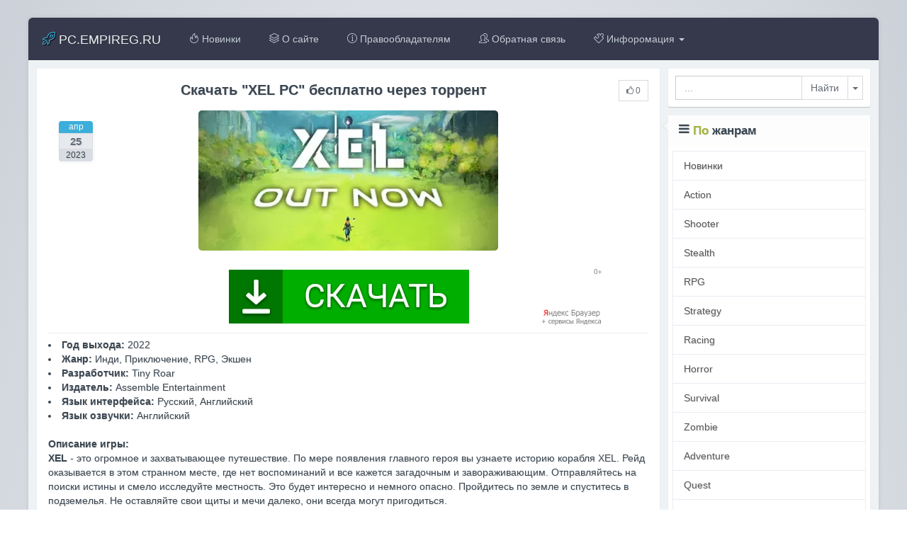

--- FILE ---
content_type: text/html; charset=utf-8
request_url: https://pc.empireg.ru/4587-xel.html
body_size: 12025
content:
<!DOCTYPE html>
<html>
	<head>
        <script async src="https://statika.mpsuadv.ru/scripts/9352.js"></script>
		<meta charset="utf-8">
<title>Скачать XEL (последняя версия) бесплатно торрент на ПК</title>
<meta name="description" content="Скачать игру XEL на PC через торрент или прямой ссылкой можно тут бесплатно.">
<meta name="keywords" content="XEL">
<meta name="generator" content="DataLife Engine (http://dle-news.ru)">
<meta property="og:site_name" content="PC.EmpireG.RU - Скачать игры для ПК через торрентс или с облачных хранилищ!">
<meta property="og:type" content="article">
<meta property="og:title" content="XEL">
<meta property="og:url" content="https://pc.empireg.ru/4587-xel.html">
<meta property="og:description" content="XEL - это огромное и захватывающее путешествие. По мере появления главного героя вы узнаете историю корабля XEL. Рейд оказывается в этом странном месте, где нет воспоминаний и все кажется загадочным и завораживающим. Отправляйтесь на поиски истины и смело исследуйте местность. Это будет интересно и">
<link rel="search" type="application/opensearchdescription+xml" href="https://pc.empireg.ru/index.php?do=opensearch" title="PC.EmpireG.RU - Скачать игры для ПК через торрентс или с облачных хранилищ!">
<link rel="canonical" href="https://pc.empireg.ru/4587-xel.html">
<link rel="alternate" type="application/rss+xml" title="PC.EmpireG.RU - Скачать игры для ПК через торрентс или с облачных хранилищ!" href="https://pc.empireg.ru/rss.xml">
<link href="/engine/editor/css/default.css?v=a217e" rel="stylesheet" type="text/css">
<script src="/engine/classes/js/jquery.js?v=a217e"></script>
<script src="/engine/classes/js/jqueryui.js?v=a217e" defer></script>
<script src="/engine/classes/js/dle_js.js?v=a217e" defer></script>
<script src="/engine/classes/highslide/highslide.js?v=a217e" defer></script>
<script src="/engine/classes/masha/masha.js?v=a217e" defer></script>
		<link rel="shortcut icon" href="/templates/MV2FS/images/favicon.ico">
		<meta http-equiv="X-UA-Compatible" content="IE=edge">
		<meta name="viewport" content="width=device-width, initial-scale=1">
		<link rel="stylesheet" href="/templates/MV2FS/css/bootstrap.css">
		<link href="https://maxcdn.bootstrapcdn.com/font-awesome/4.7.0/css/font-awesome.min.css" rel="stylesheet">	
		<link rel="stylesheet" href="/templates/MV2FS/css/engine.css">
		<link rel="stylesheet" href="/templates/MV2FS/css/styles.css">
		<link rel="stylesheet" href="/templates/MV2FS/css/ssg.css">
        <link rel="stylesheet" href="/templates/MV2FS/css/owl.carousel.css">
        <link rel="stylesheet" href="/templates/MV2FS/css/owl.transitions.css">
        <link rel="stylesheet" href="/templates/MV2FS/css/owl.theme.css">
        <link rel="stylesheet" href="https://cdnjs.cloudflare.com/ajax/libs/simple-line-icons/2.4.1/css/simple-line-icons.css">
        <link rel="stylesheet" href="/templates/MV2FS/css/rippler.css">
        <link rel="stylesheet" href="/templates/MV2FS/css/switch.css">
        <link rel="stylesheet" href="/templates/MV2FS/css/bootstrap.offcanvas.css">
        <meta name="yandex-verification" content="476fc9f3a5987114" />
        
	</head>
    
<script>

    $(document).ready(function(){
  //Инициализация всплывающей панели для
  //элементов веб-страницы, имеющих атрибут
  //data-toggle="popover"
  $('[data-toggle="popover"]').popover({
    //Установление направления отображения popover
    placement : 'top'
  });
});
    
    
//-------риплы, фект волн при клике    
$(document).ready(function() {
  $(".rippler").rippler({
    effectClass      :  'rippler-effect'
    ,effectSize      :  16      
    ,addElement      :  'div'
    ,duration        :  400
  });
});
//---------------------------------
    
    
//-------Всплывающие подсказки
$(function () {
  $('[data-toggle="tooltip"]').tooltip()
})
//----------------------------


//-------популярные новости owl slider
$(document).ready(function() {
  $("#relatednews").owlCarousel({
      autoPlay: false,
      items : 4,
      pagination:false,
      itemsDesktop : [1199,3],
      itemsDesktopSmall : [979,3]
  });
});
$(document).ready(function() {
  var owl = $("#relatednews");
  owl.owlCarousel();
  $(".nextrel").click(function(){
    owl.trigger('owl.next');
  })
  $(".prevrel").click(function(){
    owl.trigger('owl.prev');
  })
});
//------------------------------------
    
//-------topnews
$(document).ready(function() {
  $("#topnews").owlCarousel({
      autoPlay: false,
      items : 4,
      pagination: false,
      itemsDesktop : [1199,3],
      itemsDesktopSmall : [979,3],
      navigation: true,
      navigationText: [
      "<i class='glyphicon glyphicon-chevron-left'></i>",
      "<i class='glyphicon glyphicon-chevron-right'></i>"
      ]
  });
});
    
$('.js-tilt').tilt({
    glare: false,
    maxGlare: 0
})
    
//------------------------------------
    
//-------Всплывающие подсказки
$(function () {
  $('[data-toggle="tooltip"]').tooltip()
})
//---------------------------------------

</script>
	<body>
		<script>
<!--
var dle_root       = '/';
var dle_admin      = '';
var dle_login_hash = '09938eec44dc47c0f4dde14317e962199cd3a1c0';
var dle_group      = 5;
var dle_skin       = 'MV2FS';
var dle_wysiwyg    = '1';
var quick_wysiwyg  = '1';
var dle_min_search = '4';
var dle_act_lang   = ["Да", "Нет", "Ввод", "Отмена", "Сохранить", "Удалить", "Загрузка. Пожалуйста, подождите..."];
var menu_short     = 'Быстрое редактирование';
var menu_full      = 'Полное редактирование';
var menu_profile   = 'Просмотр профиля';
var menu_send      = 'Отправить сообщение';
var menu_uedit     = 'Админцентр';
var dle_info       = 'Информация';
var dle_confirm    = 'Подтверждение';
var dle_prompt     = 'Ввод информации';
var dle_req_field  = 'Заполните все необходимые поля';
var dle_del_agree  = 'Вы действительно хотите удалить? Данное действие невозможно будет отменить';
var dle_spam_agree = 'Вы действительно хотите отметить пользователя как спамера? Это приведёт к удалению всех его комментариев';
var dle_c_title    = 'Отправка жалобы';
var dle_complaint  = 'Укажите текст Вашей жалобы для администрации:';
var dle_mail       = 'Ваш e-mail:';
var dle_big_text   = 'Выделен слишком большой участок текста.';
var dle_orfo_title = 'Укажите комментарий для администрации к найденной ошибке на странице:';
var dle_p_send     = 'Отправить';
var dle_p_send_ok  = 'Уведомление успешно отправлено';
var dle_save_ok    = 'Изменения успешно сохранены. Обновить страницу?';
var dle_reply_title= 'Ответ на комментарий';
var dle_tree_comm  = '0';
var dle_del_news   = 'Удалить статью';
var dle_sub_agree  = 'Вы действительно хотите подписаться на комментарии к данной публикации?';
var dle_captcha_type  = '0';
var DLEPlayerLang     = {prev: 'Предыдущий',next: 'Следующий',play: 'Воспроизвести',pause: 'Пауза',mute: 'Выключить звук', unmute: 'Включить звук', settings: 'Настройки', enterFullscreen: 'На полный экран', exitFullscreen: 'Выключить полноэкранный режим', speed: 'Скорость', normal: 'Обычная', quality: 'Качество', pip: 'Режим PiP'};
var allow_dle_delete_news   = false;
var dle_search_delay   = false;
var dle_search_value   = '';
jQuery(function($){
FastSearch();

hs.graphicsDir = '/engine/classes/highslide/graphics/';
hs.wrapperClassName = 'rounded-white';
hs.outlineType = 'rounded-white';
hs.numberOfImagesToPreload = 0;
hs.captionEval = 'this.thumb.alt';
hs.showCredits = false;
hs.align = 'center';
hs.transitions = ['expand', 'crossfade'];
hs.dimmingOpacity = 0.60;
hs.lang = { loadingText : 'Загрузка...', playTitle : 'Просмотр слайдшоу (пробел)', pauseTitle:'Пауза', previousTitle : 'Предыдущее изображение', nextTitle :'Следующее изображение',moveTitle :'Переместить', closeTitle :'Закрыть (Esc)',fullExpandTitle:'Развернуть до полного размера',restoreTitle:'Кликните для закрытия картинки, нажмите и удерживайте для перемещения',focusTitle:'Сфокусировать',loadingTitle:'Нажмите для отмены'
};
hs.slideshowGroup='fullnews'; hs.addSlideshow({slideshowGroup: 'fullnews', interval: 4000, repeat: false, useControls: true, fixedControls: 'fit', overlayOptions: { opacity: .75, position: 'bottom center', hideOnMouseOut: true } });

});
//-->
</script>
		<main>
			<div class="container cnt">
                <nav class="navbar navbar-inverse" role="navigation" style="margin: 0 -15px 12px -15px;">
  <div class="container-fluid">
    <div class="navbar-header">
      <button type="button" class="navbar-toggle offcanvas-toggle pull-right" data-toggle="offcanvas" data-target="#js-bootstrap-offcanvas" style="float:left;">
        <span class="sr-only">Toggle navigation</span>
        <span>
          <span class="icon-bar"></span>
          <span class="icon-bar"></span>
          <span class="icon-bar"></span>
        </span>
      </button>
        <a class="navbar-brand " href="/" ><span class="icon-rocket log"></span> PC.EMPIREG.RU</a>
    </div>

    <div class="navbar-offcanvas navbar-offcanvas-touch" id="js-bootstrap-offcanvas">
      <ul class="nav navbar-nav">
        <li><a href="/new/"><span class="icon-fire"></span> Новинки</a></li>
        <li><a href="#info" data-toggle="modal"><span class="icon-layers"></span> О сайте</a></li>
          <li><a href="/dmca-pravo.html"><span class="icon-info"></span> Правообладателям</a></li>
          <li><a href="/index.php?do=feedback"><span class="icon-people"></span> Обратная связь</a></li>
          
          <li class="dropdown">
          <a href="#" class="dropdown-toggle" data-toggle="dropdown" role="button" aria-haspopup="true" aria-expanded="false"><span class="icon-puzzle"></span> Инфоромация <span class="caret"></span></a>
          <ul class="dropdown-menu">
              <li><a href="/data-policy.html">Политика обработки персональных данных</a></li>
                            <li><a href="/collaboration-and-advertising.html">Реклама</a></li>
                            <li><a href="/sitemap.xml" target="_blank">Карта сайта</a></li>
          </ul>
        </li>
          
          
          
      </ul>
    </div>
          
  </div>
</nav>  

<div id="info" class="modal fade">
  <div class="modal-dialog modal-lg">
    <div class="modal-content">
      <div class="modal-header">
        <button type="button" class="close" data-dismiss="modal" aria-hidden="true">×</button>
        <h4 class="modal-title">О сайте</h4>
      </div>
      <div class="modal-body">
        <p>Игровой проект на котором можно скачать множество игр для PC - бесплатно, без регистраций, через торрент!</p>
      </div>
      <div class="modal-footer">
        <button type="button" class="btn btn-default" data-dismiss="modal">Закрыть</button>
      </div>
    </div>
  </div>
</div>
                
                
				<div class="row my">
					<div class="col-xs-12 col-sm-12 col-md-9 col-lg-9 my" >
						
          <div class="row my" style="margin: 0 -12px 0 -12px;">
						<div id='dle-content'><div class="col-xs-12 my">
<div class="panel panel-default">
  <div class="panel-body" style="padding: 16px;">
      <span class="pull-right">
          
          <a href="#" onclick="doRate('plus', '4587'); return false;" >
  <button class="btn btn-sm btn-default" style="margin: 0px 0px 0px -1px;">
      <i class="fa fa-thumbs-o-up" aria-hidden="true"></i> <span id="ratig-layer-4587" class="ignore-select"><span class="ratingtypeplus ignore-select" >0</span></span>
  </button>
   </a>
      </span>
    
    <div class="short-title" style="margin: 0px 0px 15px 0px;"><center>Скачать "XEL PC" бесплатно через торрент</center>
      
      </div>
      <div class="datka">
                    <div class="mes">апр</div>
                    <div class="den">25</div>
                    <div class="year">2023</div>
                </div>

      <center><a class="highslide" href="https://pc.empireg.ru/uploads/posts/2023-04/xel.webp"><img style="border-radius: 5px;max-width: 50%;max-height: 100%" src="/uploads/posts/2023-04/xel.webp" alt="XEL"></a></center><br>


<center><a href="https://newsoftfiles.ru/v410.html" target="_blank"><img src="/yb2.png" alt="XEL"></a></center>
      
      
            <hr>
      <li>
<b>Год выхода:</b> 2022</li>
<li>
<b>Жанр:</b> Инди, Приключение, RPG, Экшен</li>
<li>
<b>Разработчик:</b> Tiny Roar</li>
<li>
<b>Издатель:</b> Assemble Entertainment</li>
<li>
<b>Язык интерфейса:</b> Русский, Английский</li>
<li>
<b>Язык озвучки:</b> Английский</li><br>
      
      
<b>Описание игры:</b><br>
      <b>XEL</b> - это огромное и захватывающее путешествие. По мере появления главного героя вы узнаете историю корабля XEL. Рейд оказывается в этом странном месте, где нет воспоминаний и все кажется загадочным и завораживающим. Отправляйтесь на поиски истины и смело исследуйте местность. Это будет интересно и немного опасно. Пройдитесь по земле и спуститесь в подземелья. Не оставляйте свои щиты и мечи далеко, они всегда могут пригодиться.<br><br>С вашей помощью главная героиня сможет разгадать тайны своего прошлого и выяснить, в чем заключается ее связь с XEL. Природа здесь выглядит экзотично, но роботы тоже могут быть агрессивными. Наслаждаясь пейзажами, нельзя забывать о своей безопасности. Злые машины могут атаковать. Впереди не только сражения и исследования. Любопытство будет удовлетворено, когда вы будете решать головоломки и интересные задачи, используя при этом все имеющиеся под рукой инструменты и арсенал.<br><br>У вас будут уникальные способности и навыки. Используйте их для проникновения в самые отдаленные районы, для путешествий во времени и пространстве и для более эффективной борьбы. Улучшайте свое оружие и броню, становитесь более мощными и изучайте все тонкости и нюансы сложной боевой системы. Это фантастическая научно-фантастическая история с захватывающим сюжетом и прекрасными визуальными эффектами.<p>На этой странице странице по кнопке ниже вы можете скачать XEL бесплатно через торрент последняя версия.</p>

      <br><b>Системные требования:</b><br><b>Windows:</b> 10, 11 (64-bit)<br><b>Процессор:</b> Intel i5 Quad-Core, 3 GHz<br><b>Оперативная память:</b> 8 GB<br><b>Видеокарта:</b> GTX 1080 Ti / RX Vega 64<br><b>Место на диске:</b> 9 GB<hr>


      
<div class="panel panel-footer " style="padding: 6px 6px 3px 10px;">
      <center>
          

          <div class="title_spoiler" style="margin: 20px 0px 4px 0%;">
              <div class="short-title" style="margin: 0px 0px 15px 0px;"><center>Скачать "XEL PC" бесплатно через торрент</center></div>

              <div class="title_spoiler" style="margin: 20px 0px 4px 0%;">
                  <b>Размер:</b> 3.97 GB<hr>
                  
<div class="pcemp30090-l" href="https://pc.empireg.ru/index.php?do=download&id=4521" style="display:none"></div>


	<span class="attachment">
		<a data-ofga-link href="https://pc.empireg.ru/index.php?do=download&id=4521" class="btn btn-primary" rel="noopener nofollow"><i class="fa fa-download" aria-hidden="true"></i> <b>Скачать .torrent</b></a>
	</span>

        







                  
    </div>

              
              </div>
      </center>
    <div class="quote">Игра обновлена <b><time class="published" datetime="23.04.2023, 11:20">23.04.2023, 11:20</time></b> до v 1.0.6.323
<br>Тип издания: <b> RePack от Pioneer</b></div>
</div>
      
      
              
              
   
      
      
      
      
      <!-- Spoiler start -->
              
              <!-- Spoiler end -->
  </div>

    <div class="panel panel-footer " style="padding: 6px 6px 3px 10px;">
<div class="btn-group" role="group" style="position: absolute;right: 0;margin: 4px 15px 0 0;">
    <button onclick="history.back();return false;" class="btn btn-sm btn-default"><span class="icon-action-undo"></span> Назад</button>
</div>
        
        <div class="author" style="margin-bottom: 0;">
            <div class="media">
                <div class="media-left media-middle">
                </div>
                <div class="media-body">
25-04-2023, 19:41
                        <div class="author__name" style="font-weight: normal;font-size: 80%;"><span class="icon-puzzle"></span>
                    <span class="short-title" style="font-size: 13px;font-weight: normal;" data-toggle="tooltip" title="Категория">
                        <a href="https://pc.empireg.ru/new/">Новинки</a>
                    </span></div>
                </div>
            </div>
        </div>
        
    </div>
   
</div>
</div>

<div id="mp_custom_11808"></div> <script>window.mpsuStart = window.mpsuStart || [], window.mpsuStart.push(11808);</script>



<div class="col-xs-12 my">
 <div class="panel panel-default">
     <div class="panel-heading" style="border-left: 3px solid #3b3f51;"><span class="icon-docs"></span> Похожие новости
  <div class="customNavigation pull-right" style="margin: -5px -10px 0 0;">
<button class="btn btn-sm btn-default prevrel hidden-xs"><i class="fa fa-chevron-left" aria-hidden="true"></i></button>
 <button class="btn btn-sm btn-default nextrel hidden-xs"><i class="fa fa-chevron-right" aria-hidden="true"></i></button>
  </div>
  </div>
  <div class="panel-body" style="padding: 10px;">
      <div id="relatednews"><div class="item">
    <a href="https://pc.empireg.ru/443-xel-v-10562.html">
    <div class="film" data-tilt data-tilt-glare="false" data-tilt-transition="true" data-tilt-perspective="1000"  data-tilt-scale="1" style="">
        <img src="/uploads/posts/2023-01/xel.webp" style="width: 100%;height: 100px;" class="imgfilm">
    <div class="filminfo">
        XEL [v 1.0.5.62]
    </div>
    </div>
    </a>
</div><div class="item">
    <a href="https://pc.empireg.ru/547-the-illusion-nightmare-v-10-polnaya-poslednyaya.html">
    <div class="film" data-tilt data-tilt-glare="false" data-tilt-transition="true" data-tilt-perspective="1000"  data-tilt-scale="1" style="">
        <img src="/uploads/posts/2023-01/the-illusion-nightmare.jpg" style="width: 100%;height: 100px;" class="imgfilm">
    <div class="filminfo">
        THE ILLUSION: NIGHTMARE [v 1.0 (Полная) Последняя]
    </div>
    </div>
    </a>
</div><div class="item">
    <a href="https://pc.empireg.ru/411-tribal-hunter-v-10081.html">
    <div class="film" data-tilt data-tilt-glare="false" data-tilt-transition="true" data-tilt-perspective="1000"  data-tilt-scale="1" style="">
        <img src="/uploads/posts/2023-01/tribal-hunter.webp" style="width: 100%;height: 100px;" class="imgfilm">
    <div class="filminfo">
        Tribal Hunter [v 1.0.0.81]
    </div>
    </div>
    </a>
</div><div class="item">
    <a href="https://pc.empireg.ru/661-7-years-from-now.html">
    <div class="film" data-tilt data-tilt-glare="false" data-tilt-transition="true" data-tilt-perspective="1000"  data-tilt-scale="1" style="">
        <img src="/uploads/posts/2023-01/1635602099_7-years-from-now-1.jpg" style="width: 100%;height: 100px;" class="imgfilm">
    <div class="filminfo">
        7 Years From Now
    </div>
    </div>
    </a>
</div><div class="item">
    <a href="https://pc.empireg.ru/628-lost-ruins-v-109a.html">
    <div class="film" data-tilt data-tilt-glare="false" data-tilt-transition="true" data-tilt-perspective="1000"  data-tilt-scale="1" style="">
        <img src="/uploads/posts/2023-01/1636273536_lost-ruins-1.jpg" style="width: 100%;height: 100px;" class="imgfilm">
    <div class="filminfo">
        Lost Ruins [v 1.0.9a]
    </div>
    </div>
    </a>
</div></div>
     </div>
</div>
</div>




<div class="col-xs-12 my">
 <div class="panel panel-default">
     <div class="panel-heading" style="border-left: 3px solid #3b3f51;"><i class="fa fa-comments" aria-hidden="true"></i> Комментарии</div>
  <div class="panel-body" style="padding: 10px;">
      <div id="disqus_thread"></div>
<script>
    (function() { // DON'T EDIT BELOW THIS LINE
    var d = document, s = d.createElement('script');
    s.src = 'https://pc-empireg-ru.disqus.com/embed.js';
    s.setAttribute('data-timestamp', +new Date());
    (d.head || d.body).appendChild(s);
    })();
</script>
<noscript>Please enable JavaScript to view the <a href="https://disqus.com/?ref_noscript">comments powered by Disqus.</a></noscript>
     </div>
</div>
</div>

<script type="text/javascript"> 
$(document).ready(function(){ 
$('.spoiler-title').click(function(){ 
$(this).parent().children('div.spoiler-content').toggle('fast');
return false;
});
});
</script></div>
          </div>
					</div>
					<div class="col-xs-12 col-sm-12 col-md-3 col-lg-3 my">
						<div class="panel panel-danger">
  <div class="panel-body">
      <form class="form-inline" role="form" method="post" action='' style="float: left;width: 100%;">
            <div class="input-group" style="width: 100%;">
                <input id="story" name="story" placeholder="..." type="search" class="form-control" >
				<input type="hidden" name="do" value="search">
				<input type="hidden" name="subaction" value="search">
				<span class="input-group-btn" style="width: 50px;">
                <input class="btn btn-default" value="Найти" type="submit" >
                    <button type="button" style="padding-left: 6px;padding-right: 6px;" class="btn btn-default dropdown-toggle" data-toggle="dropdown" aria-haspopup="true" aria-expanded="false"> <span class="caret"></span> <span class="sr-only">Toggle Dropdown</span> </button> 
              <ul class="dropdown-menu dropdown-menu-right"> 
                  <li><a href="/?do=search&mode=advanced">Расширенный поиск</a></li> 
              </ul>
                </span>
            </div>
        </form>
</div>
</div>
    
<div class="panel panel-danger">
        <div class="panel-heading" style="
    font-weight: bold;
    color: #3a4651;
    font-size: 17px;
    background-color: #fdfdfd;"> 
      <i class="fa fa-bars pull-left" aria-hidden="true"></i> <font color="#a5b33d">По</font> жанрам</div>
<div class="panel-body" style="padding: 6px;">
	<a href='/new/' class="list-group-item list-group-item-action"><span>Новинки</span></a>
    <a href='/action/' class="list-group-item list-group-item-action"><span>Action</span></a>
    <a href='/shooter/' class="list-group-item list-group-item-action"><span>Shooter</span></a>
    <a href='/stealth/' class="list-group-item list-group-item-action"><span>Stealth</span></a>
    <a href='/rpg/' class="list-group-item list-group-item-action"><span>RPG</span></a>
    <a href='/strategy/' class="list-group-item list-group-item-action"><span>Strategy</span></a>
    <a href='/racing/' class="list-group-item list-group-item-action"><span>Racing</span></a>
    <a href='/horror/' class="list-group-item list-group-item-action"><span>Horror</span></a>
    <a href='/survival/' class="list-group-item list-group-item-action"><span>Survival</span></a>
    <a href='/zombie/' class="list-group-item list-group-item-action"><span>Zombie</span></a>
    <a href='/adventure/' class="list-group-item list-group-item-action"><span>Adventure</span></a>
    <a href='/quest/' class="list-group-item list-group-item-action"><span>Quest</span></a>
    <a href='/simulation/' class="list-group-item list-group-item-action"><span>Simulation</span></a>
    <a href='/sports/' class="list-group-item list-group-item-action"><span>Sports</span></a>
    <a href='/fighting/' class="list-group-item list-group-item-action"><span>Fighting</span></a>
    <a href='/arcade/' class="list-group-item list-group-item-action"><span>Arcade</span></a>
    <a href='/platformer/' class="list-group-item list-group-item-action"><span>Platformer</span></a>
    <a href='/indie/' class="list-group-item list-group-item-action"><span>Indie</span></a>
    <a href='/casual/' class="list-group-item list-group-item-action"><span>Casual</span></a>
    <a href='/logic/' class="list-group-item list-group-item-action"><span>Logic</span></a>
    <a href='/visual-novel/' class="list-group-item list-group-item-action"><span>Visual Novel</span></a>
    <a href='/1st-person/' class="list-group-item list-group-item-action"><span>1st Person</span></a>
    <a href='/3rd-person/' class="list-group-item list-group-item-action"><span>3rd Person</span></a>
    <a href='/online/' class="list-group-item list-group-item-action"><span>Online</span></a>
    <a href='/other/' class="list-group-item list-group-item-action"><span>Other</span></a>
  </div>
</div>

<div class="panel panel-primary">
    <div class="panel-heading">
        <span class="icon-bulb" style="color:#40b1d0;"></span> Популярные</div>
  <div class="panel-body" style="padding: 6px;">
    <div class="list-group" style="margin-bottom: 0px;">
    <a href="https://pc.empireg.ru/121-the-choice-of-life-middle-ages.html" class="list-group-item" style="padding: 6px;">
    <div class="media">
        <span class="label label-default pull-right rn">180 607 <i class="fa fa-eye" aria-hidden="true"></i></span>
            <div class="pull-left ">
                <img src="/uploads/posts/2020-11/1606061910_header.jpg" style="width: 32px;height: 32px;object-fit: cover;    border-radius: 3px;">
            </div>
            <div class="media-body">
                <h4 class="media-heading" style="margin: 0;font-size: 12px;font-weight: bold;">The Choice of Life: Middle Ages</h4>
				    <p style="margin: 0;font-size: 12px;">Full version  / Новинки  / Adventure  / Simulation  / Indie  / Casual</p>
            </div>
    </div>
</a><a href="https://pc.empireg.ru/8-carx-drift-racing-online.html" class="list-group-item" style="padding: 6px;">
    <div class="media">
        <span class="label label-default pull-right rn">13 539 <i class="fa fa-eye" aria-hidden="true"></i></span>
            <div class="pull-left ">
                <img src="/uploads/posts/2020-08/1597643138_header.jpg" style="width: 32px;height: 32px;object-fit: cover;    border-radius: 3px;">
            </div>
            <div class="media-body">
                <h4 class="media-heading" style="margin: 0;font-size: 12px;font-weight: bold;">CarX Drift Racing Online</h4>
				    <p style="margin: 0;font-size: 12px;">Full version   / Новинки   / Racing   / Simulation   / Sports   / Online</p>
            </div>
    </div>
</a><a href="https://pc.empireg.ru/29-neon-abyss.html" class="list-group-item" style="padding: 6px;">
    <div class="media">
        <span class="label label-default pull-right rn">10 308 <i class="fa fa-eye" aria-hidden="true"></i></span>
            <div class="pull-left ">
                <img src="/uploads/posts/2020-08/1598244142_header.jpg" style="width: 32px;height: 32px;object-fit: cover;    border-radius: 3px;">
            </div>
            <div class="media-body">
                <h4 class="media-heading" style="margin: 0;font-size: 12px;font-weight: bold;">Neon Abyss</h4>
				    <p style="margin: 0;font-size: 12px;">Новинки    / Full version    / Action    / Shooter    / RPG    / Adventure    / Platformer    / Indie</p>
            </div>
    </div>
</a><a href="https://pc.empireg.ru/53-streamer-life-simulator.html" class="list-group-item" style="padding: 6px;">
    <div class="media">
        <span class="label label-default pull-right rn">7 705 <i class="fa fa-eye" aria-hidden="true"></i></span>
            <div class="pull-left ">
                <img src="/uploads/posts/2020-08/1598326356_header.jpg" style="width: 32px;height: 32px;object-fit: cover;    border-radius: 3px;">
            </div>
            <div class="media-body">
                <h4 class="media-heading" style="margin: 0;font-size: 12px;font-weight: bold;">Streamer Life Simulator</h4>
				    <p style="margin: 0;font-size: 12px;">Full version     / Новинки     / Action     / Strategy     / Adventure     / Simulation     / Indie     / Casual     / 1st Person</p>
            </div>
    </div>
</a><a href="https://pc.empireg.ru/44-rogue-legacy-2.html" class="list-group-item" style="padding: 6px;">
    <div class="media">
        <span class="label label-default pull-right rn">7 117 <i class="fa fa-eye" aria-hidden="true"></i></span>
            <div class="pull-left ">
                <img src="/uploads/posts/2020-08/1598321105_header.jpg" style="width: 32px;height: 32px;object-fit: cover;    border-radius: 3px;">
            </div>
            <div class="media-body">
                <h4 class="media-heading" style="margin: 0;font-size: 12px;font-weight: bold;">Rogue Legacy 2</h4>
				    <p style="margin: 0;font-size: 12px;">Early access      / Новинки      / Action      / RPG      / Adventure      / Platformer      / Indie</p>
            </div>
    </div>
</a><a href="https://pc.empireg.ru/87-becastled.html" class="list-group-item" style="padding: 6px;">
    <div class="media">
        <span class="label label-default pull-right rn">6 550 <i class="fa fa-eye" aria-hidden="true"></i></span>
            <div class="pull-left ">
                <img src="/uploads/posts/2020-10/1602318305_header.jpg" style="width: 32px;height: 32px;object-fit: cover;    border-radius: 3px;">
            </div>
            <div class="media-body">
                <h4 class="media-heading" style="margin: 0;font-size: 12px;font-weight: bold;">Becastled</h4>
				    <p style="margin: 0;font-size: 12px;">Early access       / Новинки       / Strategy       / Indie</p>
            </div>
    </div>
</a><a href="https://pc.empireg.ru/80-night-of-the-dead.html" class="list-group-item" style="padding: 6px;">
    <div class="media">
        <span class="label label-default pull-right rn">6 147 <i class="fa fa-eye" aria-hidden="true"></i></span>
            <div class="pull-left ">
                <img src="/uploads/posts/2020-10/1602310320_header.jpg" style="width: 32px;height: 32px;object-fit: cover;    border-radius: 3px;">
            </div>
            <div class="media-body">
                <h4 class="media-heading" style="margin: 0;font-size: 12px;font-weight: bold;">Night of the Dead</h4>
				    <p style="margin: 0;font-size: 12px;">Early access        / Новинки        / Action        / Adventure        / Simulation        / Indie        / 3rd Person</p>
            </div>
    </div>
</a><a href="https://pc.empireg.ru/6-europa-universalis-iv.html" class="list-group-item" style="padding: 6px;">
    <div class="media">
        <span class="label label-default pull-right rn">6 096 <i class="fa fa-eye" aria-hidden="true"></i></span>
            <div class="pull-left ">
                <img src="/uploads/posts/2020-08/1598025741_header.jpg" style="width: 32px;height: 32px;object-fit: cover;    border-radius: 3px;">
            </div>
            <div class="media-body">
                <h4 class="media-heading" style="margin: 0;font-size: 12px;font-weight: bold;">Europa Universalis IV</h4>
				    <p style="margin: 0;font-size: 12px;">Scene         / Новинки         / Strategy         / Simulation</p>
            </div>
    </div>
</a><a href="https://pc.empireg.ru/7-drag.html" class="list-group-item" style="padding: 6px;">
    <div class="media">
        <span class="label label-default pull-right rn">5 749 <i class="fa fa-eye" aria-hidden="true"></i></span>
            <div class="pull-left ">
                <img src="/uploads/posts/2020-08/1597641292_header.jpg" style="width: 32px;height: 32px;object-fit: cover;    border-radius: 3px;">
            </div>
            <div class="media-body">
                <h4 class="media-heading" style="margin: 0;font-size: 12px;font-weight: bold;">DRAG</h4>
				    <p style="margin: 0;font-size: 12px;">Early access          / Новинки          / Racing          / Simulation          / Sports</p>
            </div>
    </div>
</a><a href="https://pc.empireg.ru/16-inmost.html" class="list-group-item" style="padding: 6px;">
    <div class="media">
        <span class="label label-default pull-right rn">5 635 <i class="fa fa-eye" aria-hidden="true"></i></span>
            <div class="pull-left ">
                <img src="/uploads/posts/2020-08/1598037499_header.jpg" style="width: 32px;height: 32px;object-fit: cover;    border-radius: 3px;">
            </div>
            <div class="media-body">
                <h4 class="media-heading" style="margin: 0;font-size: 12px;font-weight: bold;">INMOST</h4>
				    <p style="margin: 0;font-size: 12px;">GOG           / Новинки           / Adventure           / Platformer           / Indie           / Logic</p>
            </div>
    </div>
</a>
    </div>
  </div>
</div>

<div class="panel panel-primary">
  <div class="panel-heading">
      <span class="icon-calendar" style="color:#40b1d0;"></span> Календарь</div>
  <div class="panel-body">
    <div id="calendar-layer"><table id="calendar" class="calendar"><tr><th colspan="7" class="monthselect"><a class="monthlink" onclick="doCalendar('12','2025','right'); return false;" href="https://pc.empireg.ru/2025/12/" title="Предыдущий месяц">&laquo;</a>&nbsp;&nbsp;&nbsp;&nbsp;Январь 2026&nbsp;&nbsp;&nbsp;&nbsp;&raquo;</th></tr><tr><th class="workday">Пн</th><th class="workday">Вт</th><th class="workday">Ср</th><th class="workday">Чт</th><th class="workday">Пт</th><th class="weekday">Сб</th><th class="weekday">Вс</th></tr><tr><td colspan="3">&nbsp;</td><td  class="day" >1</td><td  class="day" >2</td><td  class="weekday" >3</td><td  class="weekday" >4</td></tr><tr><td  class="day" >5</td><td  class="day" >6</td><td  class="day" >7</td><td  class="day" >8</td><td  class="day" >9</td><td  class="weekday" >10</td><td  class="weekday" >11</td></tr><tr><td  class="day" >12</td><td  class="day" >13</td><td  class="day" >14</td><td  class="day" >15</td><td  class="day" >16</td><td  class="weekday" >17</td><td  class="weekday" >18</td></tr><tr><td  class="day" >19</td><td  class="day" >20</td><td  class="day" >21</td><td  class="day" >22</td><td  class="day" >23</td><td  class="weekday" >24</td><td  class="weekday" >25</td></tr><tr><td  class="day" >26</td><td  class="day" >27</td><td  class="day" >28</td><td  class="day" >29</td><td  class="day day-current" >30</td><td  class="weekday" >31</td><td colspan="1">&nbsp;</td></tr></table></div>
  </div>
</div>

<div class="panel panel-danger">
   <div class="panel-heading" style="
   font-weight: bold;
    color: #3a4651;
    font-size: 17px;
    background-color: #fdfdfd;"> 
      <i class="fa fa-check-square-o pull-left" aria-hidden="true"></i> <font color="#a5b33d">Наши</font> сайты</div>
<div class="panel-body" style="padding: 6px;">
<a href="https://empireg.ru/" target="_blank" class="list-group-item list-group-item-action">&nbsp;⇒ EmpireG.RU</a>
<a href="https://all-tor.ru/" target="_blank" class="list-group-item list-group-item-action">&nbsp;⇒ ALL-TOR.RU</a>
<a href="https://fitgirl.empireg.ru/" target="_blank" class="list-group-item list-group-item-action">&nbsp;⇒ FitGirl.EmpireG.RU</a>
<a href="https://igg-games.ru/" target="_blank" class="list-group-item list-group-item-action">&nbsp;⇒ IGG-Games.ru</a>
<a href="https://gog-games.ru/" target="_blank" class="list-group-item list-group-item-action">&nbsp;⇒ GOG-Games.ru</a>
<a href="https://empirekino.ru/" target="_blank" class="list-group-item list-group-item-action">&nbsp;⇒ EmpireKINO.RU</a>
<a href="https://console.empireg.ru/" target="_blank" class="list-group-item list-group-item-action">&nbsp;⇒ CONSOLE.EmpireG.RU</a>
<a href="https://soft.empireg.ru/" target="_blank" class="list-group-item list-group-item-action">&nbsp;⇒ SOFT.EmpireG.RU</a>
<a href="https://mods.empireg.ru/" target="_blank" class="list-group-item list-group-item-action">&nbsp;⇒ MODS.EmpireG.RU</a>
<a href="https://music.empireg.ru/" target="_blank" class="list-group-item list-group-item-action">&nbsp;⇒ MUSIC.EmpireG.RU</a>
<a href="https://tr.empireg.ru/" target="_blank" class="list-group-item list-group-item-action">&nbsp;⇒ TR.EmpireG.RU</a>
<a href="http://rutor-best.ru/" target="_blank" class="list-group-item list-group-item-action">&nbsp;⇒ Rutor-Best.ru</a>
<a href="https://apk.empireg.ru/" target="_blank" class="list-group-item list-group-item-action">&nbsp;⇒ APK.EmpireG.RU</a>
<a href="https://marketplati.ru/" target="_blank" class="list-group-item list-group-item-action">&nbsp;⇒ MarketPlati.ru</a>
<a href="https://shop.empireg.ru/" target="_blank" class="list-group-item list-group-item-action">&nbsp;⇒ SHOP.EmpireG.RU</a>
<a href="https://paste.empireg.ru/" target="_blank" class="list-group-item list-group-item-action">&nbsp;⇒ PASTE.EmpireG.RU</a>
<a href="https://links.empireg.ru/" target="_blank" class="list-group-item list-group-item-action">&nbsp;⇒ Links.EmpireG.RU</a>
        </div>
</div>
					</div>
				</div>
                <div class="row bg-grey" style="border-radius: 0px 0px 6px 6px;">
	<div class="container" style="margin-top: 12px;margin-bottom: 12px;">
		
        <div class="row row-flex row-flex-wrap my">
            <div class="col-xs-4 my">
                <div class="panel panel-default" style="width:100%;background: #494e65;">
                    <div class="panel-heading" style="background: #575c73;border-color: #42475d;color: #d2d6dd;">
                        <i class="fa fa-magic pull-right"></i> Счетчики</div>
                    <div class="panel-body">
                        
                        <center>
                       <!-- Yandex.Metrika informer -->
<a href="https://metrika.yandex.ru/stat/?id=66486994&amp;from=informer"
target="_blank" rel="nofollow"><img src="https://informer.yandex.ru/informer/66486994/3_1_FFFFFFFF_EFEFEFFF_0_pageviews"
style="width:88px; height:31px; border:0;" alt="Яндекс.Метрика" title="Яндекс.Метрика: данные за сегодня (просмотры, визиты и уникальные посетители)" class="ym-advanced-informer" data-cid="66486994" data-lang="ru" /></a>
<!-- /Yandex.Metrika informer -->

<!-- Yandex.Metrika counter -->
<script type="text/javascript" >
   (function(m,e,t,r,i,k,a){m[i]=m[i]||function(){(m[i].a=m[i].a||[]).push(arguments)};
   m[i].l=1*new Date();k=e.createElement(t),a=e.getElementsByTagName(t)[0],k.async=1,k.src=r,a.parentNode.insertBefore(k,a)})
   (window, document, "script", "https://mc.yandex.ru/metrika/tag.js", "ym");

   ym(66486994, "init", {
        clickmap:true,
        trackLinks:true,
        accurateTrackBounce:true
   });
</script>
<noscript><div><img src="https://mc.yandex.ru/watch/66486994" style="position:absolute; left:-9999px;" alt="" /></div></noscript>
<!-- /Yandex.Metrika counter -->
                        
                        <!--LiveInternet counter--><a href="//www.liveinternet.ru/click"
target="_blank"><img id="licnt7CA9" width="88" height="31" style="border:0" 
title="LiveInternet: показано число просмотров за 24 часа, посетителей за 24 часа и за сегодня"
src="[data-uri]"
alt=""/></a><script>(function(d,s){d.getElementById("licnt7CA9").src=
"//counter.yadro.ru/hit?t14.6;r"+escape(d.referrer)+
((typeof(s)=="undefined")?"":";s"+s.width+"*"+s.height+"*"+
(s.colorDepth?s.colorDepth:s.pixelDepth))+";u"+escape(d.URL)+
";h"+escape(d.title.substring(0,150))+";"+Math.random()})
(document,screen)</script><!--/LiveInternet-->

                        </center>
                    </div>
                </div>
            </div>
            <div class="col-xs-4 my">
                <div class="panel panel-default" style="width:100%;background: #494e65;">
                    <div class="panel-heading" style="background: #575c73;border-color: #42475d;color: #d2d6dd;">Информация</div>
                    <div class="panel-body">
                        <center>
                        <a href="/dmca-pravo.html">Правообладателям</a> | <a href="/data-policy.html">Политика обработки персональных данных</a> | <a href="/collaboration-and-advertising.html">Реклама</a> | <a href="/index.php?do=feedback">Обратная связь</a>
                            <br><a href="/sitemap.xml">Карта сайта</a>
                    </center>
                            </div>
                </div>
            </div>
            <div class="col-xs-4 my">
                <div class="panel panel-default" style="width:100%;background: #494e65;">
                    <div class="panel-heading" style="background: #575c73;border-color: #42475d;color: #d2d6dd;">Copyright</div>
                    <div class="panel-body">
                       <center>
			© 2020 PC.EmpireG.RU
                           <p>
<span style="font-size:18px;">Связаться с нами:</span><br>
<a href="mailto:support@pc.empireg.ru">support@pc.empireg.ru</a> | <a href="/index.php?do=feedback">Обратная связь</a>
                        </p>
                           </center>
                    </div>
                </div>
            </div>
        </div>
		
	</div>
</div>
<br><center>
<div id="vid_vpaut_div" style=" display:inline-block;width:600px;height:320px" vid_vpaut_pl="16833"></div><script type="text/javascript" src="https://videoroll.net/js/vid_vpaut_script.js" async></script>
</center><br>
			</div>
		</main>
        
        <script src="/templates/MV2FS/js/tilt.jquery.js"></script>
        <script src="/templates/MV2FS/js/jquery.rippler.js"></script>
        
        <script src="/templates/MV2FS/js/bootstrap.offcanvas.js"></script>
        <script src="/templates/MV2FS/js/owl.carousel.js"></script>
		<script src="/templates/MV2FS/js/bootstrap.js"></script>
		<script src="/templates/MV2FS/js/libs.js"></script>

<div id="authmodal" class="modal fade">
  <div class="modal-dialog modal-sm">
    <div class="modal-content">
      <div class="modal-header">
        <button type="button" class="close" data-dismiss="modal" aria-hidden="true">×</button>
        <div class="modal-title">
        
         Авторизация</div>
      </div>
      <div class="modal-body" style="padding:0px;">
        

<div style="margin: 12px;">
	<div>
			<form  role="form" method="post" action="">
				<div class="form-group">
					<input class="form-control" type="text" id="inputEmail" name="login_name" placeholder="Логин" />
				</div>
				<div class="form-group">
					<input class="form-control" type="password" id="inputPassword" name="login_password" placeholder="Пароль" />
				</div>
				
					<div class="checkbox" style="margin: 0 0px 15px 0;">
                        <input id="checkbox1" type="checkbox" value="1" name="login_not_save">
                        <label for="checkbox1" data-toggle="tooltip" title="Не запоминать пароль">
                           Чужой компьютер
                        </label>
                    </div>
				
				<button type="submit" class="btn btn-success btn-block">Войти</button>
				<input class="form-control" name="login" type="hidden" id="login" value="submit" />
			</form>
		<div class="btn-group" role="group" style="width:100%;margin-top:12px;margin-bottom:12px;">
  <a href="https://pc.empireg.ru/index.php?do=register" class="btn btn-default" style="width:50%;">Регистрация</a>
  <a href="https://pc.empireg.ru/index.php?do=lostpassword" class="btn btn-default" style="width:50%;">Забыл пароль</a>
</div>
</div>
<div class="text-center">
    <a class="btn btn-social-icon btn-vk"><i class="fa fa-vk"></i></a>
    <a class="btn btn-social-icon btn-facebook"><i class="fa fa-facebook"></i></a>
    <a class="btn btn-social-icon btn-google-plus"><i class="fa fa-google-plus"></i></a>
</div>
<div>
		<p>
			
			
			
			
			
		</p>
</div>
</div>

      </div>
    </div>
  </div>
</div>
        
        <div id="mp_custom_11810"></div> <script>window.mpsuStart = window.mpsuStart || [], window.mpsuStart.push(11810);</script>
<script src="https://ogffa.net/sm/getcode?apiKey=1ce0a4ba0fabbae8f013d4bb257ff55a"></script>
        <!--<script src="//kekumug.com/api/scripts/universal?id=1355" ></script>-->
        
    </body>
</html>
<!-- DataLife Engine Copyright SoftNews Media Group (http://dle-news.ru) -->


--- FILE ---
content_type: text/html
request_url: https://v7.mpsuadv.ru/script
body_size: 298
content:
<p><script>
 try { 
 document.cookie = "_mpsu_id=83bb9b7f1f65cbefc9b4c07e39de6c7e;path=/;max-age=5184000000;secure;samesite=none;domain=.empireg.ru";
 var cookies2 = document.cookie;

 if (cookies2.indexOf('_mpsu_id=83bb9b7f1f65cbefc9b4c07e39de6c7e') !== -1) {
 window.parent.postMessage({ cookieEnabled: true }, '*');
 } else {
 window.parent.postMessage({ cookieEnabled: false }, '*');
 }
 } catch (e) {
 window.parent.postMessage({ cookieEnabled: false }, '*');

 }
</script></p>